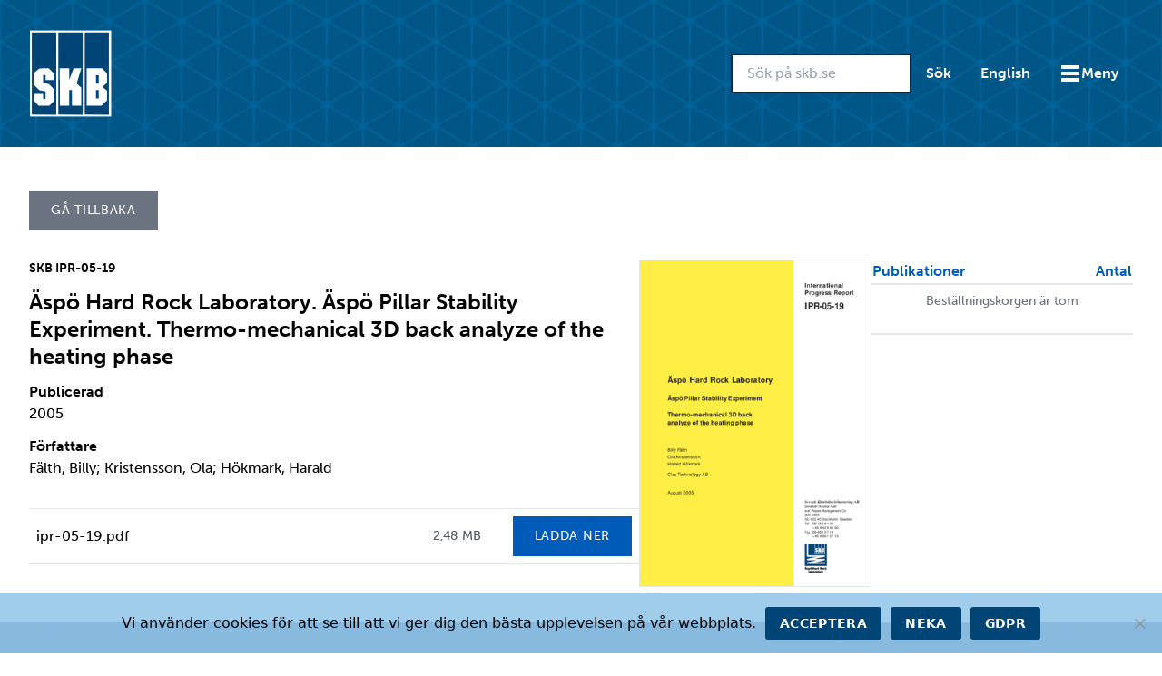

--- FILE ---
content_type: text/html; charset=UTF-8
request_url: https://skb.se/publikation/1044240
body_size: 16917
content:
<!DOCTYPE html>
<html lang="sv-SE" class="scroll-smooth antialiased min-h-screen">

<head>
    <meta charset="UTF-8">
    <meta name="viewport" content="width=device-width, initial-scale=1.0">
    <meta http-equiv="X-UA-Compatible" content="IE=edge,chrome=1" />

    <link rel="apple-touch-icon" sizes="180x180" href="/apple-touch-icon.png">
    <link rel="icon" type="image/png" sizes="32x32" href="/favicon-32x32.png">
    <link rel="icon" type="image/png" sizes="16x16" href="/favicon-16x16.png">
    <link rel="manifest" href="/site.webmanifest">
    <link rel="mask-icon" href="/safari-pinned-tab.svg" color="#5bbad5">
    <meta name="msapplication-TileColor" content="#ffffff">
    <meta name="theme-color" content="#ffffff">

        <!-- Matomo -->
    <script>
        var _paq = window._paq = window._paq || [];
        _paq.push(['requireCookieConsent']);
        _paq.push(['trackPageView']);
        _paq.push(['enableLinkTracking']);
        (function () {
            var u = "//matomo.exor.net/";
            _paq.push(['setTrackerUrl', u + 'matomo.php']);
            _paq.push(['setSiteId', '2']);
            var d = document, g = d.createElement('script'), s = d.getElementsByTagName('script')[0];
            g.async = true; g.src = u + 'matomo.js'; s.parentNode.insertBefore(g, s);
        })();
    </script>
    <!-- End Matomo Code -->

    <title>Äspö Hard Rock Laboratory. Äspö Pillar Stability Experiment. Thermo-mechanical 3D back analyze of the heating phase &#8211; SKB</title>
	<style>img:is([sizes="auto" i], [sizes^="auto," i]) { contain-intrinsic-size: 3000px 1500px }</style>
	<link rel='dns-prefetch' href='//use.typekit.net' />
<script type="text/javascript">
/* <![CDATA[ */
window._wpemojiSettings = {"baseUrl":"https:\/\/s.w.org\/images\/core\/emoji\/16.0.1\/72x72\/","ext":".png","svgUrl":"https:\/\/s.w.org\/images\/core\/emoji\/16.0.1\/svg\/","svgExt":".svg","source":{"concatemoji":"https:\/\/skb.se\/wp-includes\/js\/wp-emoji-release.min.js?ver=67f0c86119d7c9e1b550e5f70c2eebde"}};
/*! This file is auto-generated */
!function(s,n){var o,i,e;function c(e){try{var t={supportTests:e,timestamp:(new Date).valueOf()};sessionStorage.setItem(o,JSON.stringify(t))}catch(e){}}function p(e,t,n){e.clearRect(0,0,e.canvas.width,e.canvas.height),e.fillText(t,0,0);var t=new Uint32Array(e.getImageData(0,0,e.canvas.width,e.canvas.height).data),a=(e.clearRect(0,0,e.canvas.width,e.canvas.height),e.fillText(n,0,0),new Uint32Array(e.getImageData(0,0,e.canvas.width,e.canvas.height).data));return t.every(function(e,t){return e===a[t]})}function u(e,t){e.clearRect(0,0,e.canvas.width,e.canvas.height),e.fillText(t,0,0);for(var n=e.getImageData(16,16,1,1),a=0;a<n.data.length;a++)if(0!==n.data[a])return!1;return!0}function f(e,t,n,a){switch(t){case"flag":return n(e,"\ud83c\udff3\ufe0f\u200d\u26a7\ufe0f","\ud83c\udff3\ufe0f\u200b\u26a7\ufe0f")?!1:!n(e,"\ud83c\udde8\ud83c\uddf6","\ud83c\udde8\u200b\ud83c\uddf6")&&!n(e,"\ud83c\udff4\udb40\udc67\udb40\udc62\udb40\udc65\udb40\udc6e\udb40\udc67\udb40\udc7f","\ud83c\udff4\u200b\udb40\udc67\u200b\udb40\udc62\u200b\udb40\udc65\u200b\udb40\udc6e\u200b\udb40\udc67\u200b\udb40\udc7f");case"emoji":return!a(e,"\ud83e\udedf")}return!1}function g(e,t,n,a){var r="undefined"!=typeof WorkerGlobalScope&&self instanceof WorkerGlobalScope?new OffscreenCanvas(300,150):s.createElement("canvas"),o=r.getContext("2d",{willReadFrequently:!0}),i=(o.textBaseline="top",o.font="600 32px Arial",{});return e.forEach(function(e){i[e]=t(o,e,n,a)}),i}function t(e){var t=s.createElement("script");t.src=e,t.defer=!0,s.head.appendChild(t)}"undefined"!=typeof Promise&&(o="wpEmojiSettingsSupports",i=["flag","emoji"],n.supports={everything:!0,everythingExceptFlag:!0},e=new Promise(function(e){s.addEventListener("DOMContentLoaded",e,{once:!0})}),new Promise(function(t){var n=function(){try{var e=JSON.parse(sessionStorage.getItem(o));if("object"==typeof e&&"number"==typeof e.timestamp&&(new Date).valueOf()<e.timestamp+604800&&"object"==typeof e.supportTests)return e.supportTests}catch(e){}return null}();if(!n){if("undefined"!=typeof Worker&&"undefined"!=typeof OffscreenCanvas&&"undefined"!=typeof URL&&URL.createObjectURL&&"undefined"!=typeof Blob)try{var e="postMessage("+g.toString()+"("+[JSON.stringify(i),f.toString(),p.toString(),u.toString()].join(",")+"));",a=new Blob([e],{type:"text/javascript"}),r=new Worker(URL.createObjectURL(a),{name:"wpTestEmojiSupports"});return void(r.onmessage=function(e){c(n=e.data),r.terminate(),t(n)})}catch(e){}c(n=g(i,f,p,u))}t(n)}).then(function(e){for(var t in e)n.supports[t]=e[t],n.supports.everything=n.supports.everything&&n.supports[t],"flag"!==t&&(n.supports.everythingExceptFlag=n.supports.everythingExceptFlag&&n.supports[t]);n.supports.everythingExceptFlag=n.supports.everythingExceptFlag&&!n.supports.flag,n.DOMReady=!1,n.readyCallback=function(){n.DOMReady=!0}}).then(function(){return e}).then(function(){var e;n.supports.everything||(n.readyCallback(),(e=n.source||{}).concatemoji?t(e.concatemoji):e.wpemoji&&e.twemoji&&(t(e.twemoji),t(e.wpemoji)))}))}((window,document),window._wpemojiSettings);
/* ]]> */
</script>
<style id='wp-emoji-styles-inline-css' type='text/css'>

	img.wp-smiley, img.emoji {
		display: inline !important;
		border: none !important;
		box-shadow: none !important;
		height: 1em !important;
		width: 1em !important;
		margin: 0 0.07em !important;
		vertical-align: -0.1em !important;
		background: none !important;
		padding: 0 !important;
	}
</style>
<link rel='stylesheet' id='wp-block-library-css' href='https://skb.se/wp-includes/css/dist/block-library/style.min.css?ver=67f0c86119d7c9e1b550e5f70c2eebde' type='text/css' media='all' />
<style id='classic-theme-styles-inline-css' type='text/css'>
/*! This file is auto-generated */
.wp-block-button__link{color:#fff;background-color:#32373c;border-radius:9999px;box-shadow:none;text-decoration:none;padding:calc(.667em + 2px) calc(1.333em + 2px);font-size:1.125em}.wp-block-file__button{background:#32373c;color:#fff;text-decoration:none}
</style>
<style id='elasticpress-related-posts-style-inline-css' type='text/css'>
.editor-styles-wrapper .wp-block-elasticpress-related-posts ul,.wp-block-elasticpress-related-posts ul{list-style-type:none;padding:0}.editor-styles-wrapper .wp-block-elasticpress-related-posts ul li a>div{display:inline}

</style>
<style id='global-styles-inline-css' type='text/css'>
:root{--wp--preset--aspect-ratio--square: 1;--wp--preset--aspect-ratio--4-3: 4/3;--wp--preset--aspect-ratio--3-4: 3/4;--wp--preset--aspect-ratio--3-2: 3/2;--wp--preset--aspect-ratio--2-3: 2/3;--wp--preset--aspect-ratio--16-9: 16/9;--wp--preset--aspect-ratio--9-16: 9/16;--wp--preset--color--black: #000000;--wp--preset--color--cyan-bluish-gray: #abb8c3;--wp--preset--color--white: #ffffff;--wp--preset--color--pale-pink: #f78da7;--wp--preset--color--vivid-red: #cf2e2e;--wp--preset--color--luminous-vivid-orange: #ff6900;--wp--preset--color--luminous-vivid-amber: #fcb900;--wp--preset--color--light-green-cyan: #7bdcb5;--wp--preset--color--vivid-green-cyan: #00d084;--wp--preset--color--pale-cyan-blue: #8ed1fc;--wp--preset--color--vivid-cyan-blue: #0693e3;--wp--preset--color--vivid-purple: #9b51e0;--wp--preset--gradient--vivid-cyan-blue-to-vivid-purple: linear-gradient(135deg,rgba(6,147,227,1) 0%,rgb(155,81,224) 100%);--wp--preset--gradient--light-green-cyan-to-vivid-green-cyan: linear-gradient(135deg,rgb(122,220,180) 0%,rgb(0,208,130) 100%);--wp--preset--gradient--luminous-vivid-amber-to-luminous-vivid-orange: linear-gradient(135deg,rgba(252,185,0,1) 0%,rgba(255,105,0,1) 100%);--wp--preset--gradient--luminous-vivid-orange-to-vivid-red: linear-gradient(135deg,rgba(255,105,0,1) 0%,rgb(207,46,46) 100%);--wp--preset--gradient--very-light-gray-to-cyan-bluish-gray: linear-gradient(135deg,rgb(238,238,238) 0%,rgb(169,184,195) 100%);--wp--preset--gradient--cool-to-warm-spectrum: linear-gradient(135deg,rgb(74,234,220) 0%,rgb(151,120,209) 20%,rgb(207,42,186) 40%,rgb(238,44,130) 60%,rgb(251,105,98) 80%,rgb(254,248,76) 100%);--wp--preset--gradient--blush-light-purple: linear-gradient(135deg,rgb(255,206,236) 0%,rgb(152,150,240) 100%);--wp--preset--gradient--blush-bordeaux: linear-gradient(135deg,rgb(254,205,165) 0%,rgb(254,45,45) 50%,rgb(107,0,62) 100%);--wp--preset--gradient--luminous-dusk: linear-gradient(135deg,rgb(255,203,112) 0%,rgb(199,81,192) 50%,rgb(65,88,208) 100%);--wp--preset--gradient--pale-ocean: linear-gradient(135deg,rgb(255,245,203) 0%,rgb(182,227,212) 50%,rgb(51,167,181) 100%);--wp--preset--gradient--electric-grass: linear-gradient(135deg,rgb(202,248,128) 0%,rgb(113,206,126) 100%);--wp--preset--gradient--midnight: linear-gradient(135deg,rgb(2,3,129) 0%,rgb(40,116,252) 100%);--wp--preset--font-size--small: 13px;--wp--preset--font-size--medium: 20px;--wp--preset--font-size--large: 36px;--wp--preset--font-size--x-large: 42px;--wp--preset--spacing--20: 0.44rem;--wp--preset--spacing--30: 0.67rem;--wp--preset--spacing--40: 1rem;--wp--preset--spacing--50: 1.5rem;--wp--preset--spacing--60: 2.25rem;--wp--preset--spacing--70: 3.38rem;--wp--preset--spacing--80: 5.06rem;--wp--preset--shadow--natural: 6px 6px 9px rgba(0, 0, 0, 0.2);--wp--preset--shadow--deep: 12px 12px 50px rgba(0, 0, 0, 0.4);--wp--preset--shadow--sharp: 6px 6px 0px rgba(0, 0, 0, 0.2);--wp--preset--shadow--outlined: 6px 6px 0px -3px rgba(255, 255, 255, 1), 6px 6px rgba(0, 0, 0, 1);--wp--preset--shadow--crisp: 6px 6px 0px rgba(0, 0, 0, 1);}:where(.is-layout-flex){gap: 0.5em;}:where(.is-layout-grid){gap: 0.5em;}body .is-layout-flex{display: flex;}.is-layout-flex{flex-wrap: wrap;align-items: center;}.is-layout-flex > :is(*, div){margin: 0;}body .is-layout-grid{display: grid;}.is-layout-grid > :is(*, div){margin: 0;}:where(.wp-block-columns.is-layout-flex){gap: 2em;}:where(.wp-block-columns.is-layout-grid){gap: 2em;}:where(.wp-block-post-template.is-layout-flex){gap: 1.25em;}:where(.wp-block-post-template.is-layout-grid){gap: 1.25em;}.has-black-color{color: var(--wp--preset--color--black) !important;}.has-cyan-bluish-gray-color{color: var(--wp--preset--color--cyan-bluish-gray) !important;}.has-white-color{color: var(--wp--preset--color--white) !important;}.has-pale-pink-color{color: var(--wp--preset--color--pale-pink) !important;}.has-vivid-red-color{color: var(--wp--preset--color--vivid-red) !important;}.has-luminous-vivid-orange-color{color: var(--wp--preset--color--luminous-vivid-orange) !important;}.has-luminous-vivid-amber-color{color: var(--wp--preset--color--luminous-vivid-amber) !important;}.has-light-green-cyan-color{color: var(--wp--preset--color--light-green-cyan) !important;}.has-vivid-green-cyan-color{color: var(--wp--preset--color--vivid-green-cyan) !important;}.has-pale-cyan-blue-color{color: var(--wp--preset--color--pale-cyan-blue) !important;}.has-vivid-cyan-blue-color{color: var(--wp--preset--color--vivid-cyan-blue) !important;}.has-vivid-purple-color{color: var(--wp--preset--color--vivid-purple) !important;}.has-black-background-color{background-color: var(--wp--preset--color--black) !important;}.has-cyan-bluish-gray-background-color{background-color: var(--wp--preset--color--cyan-bluish-gray) !important;}.has-white-background-color{background-color: var(--wp--preset--color--white) !important;}.has-pale-pink-background-color{background-color: var(--wp--preset--color--pale-pink) !important;}.has-vivid-red-background-color{background-color: var(--wp--preset--color--vivid-red) !important;}.has-luminous-vivid-orange-background-color{background-color: var(--wp--preset--color--luminous-vivid-orange) !important;}.has-luminous-vivid-amber-background-color{background-color: var(--wp--preset--color--luminous-vivid-amber) !important;}.has-light-green-cyan-background-color{background-color: var(--wp--preset--color--light-green-cyan) !important;}.has-vivid-green-cyan-background-color{background-color: var(--wp--preset--color--vivid-green-cyan) !important;}.has-pale-cyan-blue-background-color{background-color: var(--wp--preset--color--pale-cyan-blue) !important;}.has-vivid-cyan-blue-background-color{background-color: var(--wp--preset--color--vivid-cyan-blue) !important;}.has-vivid-purple-background-color{background-color: var(--wp--preset--color--vivid-purple) !important;}.has-black-border-color{border-color: var(--wp--preset--color--black) !important;}.has-cyan-bluish-gray-border-color{border-color: var(--wp--preset--color--cyan-bluish-gray) !important;}.has-white-border-color{border-color: var(--wp--preset--color--white) !important;}.has-pale-pink-border-color{border-color: var(--wp--preset--color--pale-pink) !important;}.has-vivid-red-border-color{border-color: var(--wp--preset--color--vivid-red) !important;}.has-luminous-vivid-orange-border-color{border-color: var(--wp--preset--color--luminous-vivid-orange) !important;}.has-luminous-vivid-amber-border-color{border-color: var(--wp--preset--color--luminous-vivid-amber) !important;}.has-light-green-cyan-border-color{border-color: var(--wp--preset--color--light-green-cyan) !important;}.has-vivid-green-cyan-border-color{border-color: var(--wp--preset--color--vivid-green-cyan) !important;}.has-pale-cyan-blue-border-color{border-color: var(--wp--preset--color--pale-cyan-blue) !important;}.has-vivid-cyan-blue-border-color{border-color: var(--wp--preset--color--vivid-cyan-blue) !important;}.has-vivid-purple-border-color{border-color: var(--wp--preset--color--vivid-purple) !important;}.has-vivid-cyan-blue-to-vivid-purple-gradient-background{background: var(--wp--preset--gradient--vivid-cyan-blue-to-vivid-purple) !important;}.has-light-green-cyan-to-vivid-green-cyan-gradient-background{background: var(--wp--preset--gradient--light-green-cyan-to-vivid-green-cyan) !important;}.has-luminous-vivid-amber-to-luminous-vivid-orange-gradient-background{background: var(--wp--preset--gradient--luminous-vivid-amber-to-luminous-vivid-orange) !important;}.has-luminous-vivid-orange-to-vivid-red-gradient-background{background: var(--wp--preset--gradient--luminous-vivid-orange-to-vivid-red) !important;}.has-very-light-gray-to-cyan-bluish-gray-gradient-background{background: var(--wp--preset--gradient--very-light-gray-to-cyan-bluish-gray) !important;}.has-cool-to-warm-spectrum-gradient-background{background: var(--wp--preset--gradient--cool-to-warm-spectrum) !important;}.has-blush-light-purple-gradient-background{background: var(--wp--preset--gradient--blush-light-purple) !important;}.has-blush-bordeaux-gradient-background{background: var(--wp--preset--gradient--blush-bordeaux) !important;}.has-luminous-dusk-gradient-background{background: var(--wp--preset--gradient--luminous-dusk) !important;}.has-pale-ocean-gradient-background{background: var(--wp--preset--gradient--pale-ocean) !important;}.has-electric-grass-gradient-background{background: var(--wp--preset--gradient--electric-grass) !important;}.has-midnight-gradient-background{background: var(--wp--preset--gradient--midnight) !important;}.has-small-font-size{font-size: var(--wp--preset--font-size--small) !important;}.has-medium-font-size{font-size: var(--wp--preset--font-size--medium) !important;}.has-large-font-size{font-size: var(--wp--preset--font-size--large) !important;}.has-x-large-font-size{font-size: var(--wp--preset--font-size--x-large) !important;}
:where(.wp-block-post-template.is-layout-flex){gap: 1.25em;}:where(.wp-block-post-template.is-layout-grid){gap: 1.25em;}
:where(.wp-block-columns.is-layout-flex){gap: 2em;}:where(.wp-block-columns.is-layout-grid){gap: 2em;}
:root :where(.wp-block-pullquote){font-size: 1.5em;line-height: 1.6;}
</style>
<link rel='stylesheet' id='cookie-notice-front-css' href='https://skb.se/wp-content/plugins/cookie-notice/css/front.min.css?ver=2.5.11' type='text/css' media='print' onload='this.media="all"' />
<link rel='stylesheet' id='ep_general_styles-css' href='https://skb.se/wp-content/plugins/elasticpress/dist/css/general-styles.css?ver=66295efe92a630617c00' type='text/css' media='print' onload='this.media="all"' />
<link rel='stylesheet' id='skb-typekit-css' href='https://use.typekit.net/lmo6xjw.css?ver=20250924161304' type='text/css' media='print' onload='this.media="all"' />
<link rel='stylesheet' id='skb-main-css' href='https://skb.se/wp-content/themes/SKB/css/main.css?ver=20250924161304' type='text/css' media='all' />
<script type="text/javascript" id="cookie-notice-front-js-before">
/* <![CDATA[ */
var cnArgs = {"ajaxUrl":"https:\/\/skb.se\/wp-admin\/admin-ajax.php","nonce":"758b1f7aa1","hideEffect":"fade","position":"bottom","onScroll":false,"onScrollOffset":100,"onClick":false,"cookieName":"cookie_notice_accepted","cookieTime":2592000,"cookieTimeRejected":2592000,"globalCookie":false,"redirection":false,"cache":false,"revokeCookies":false,"revokeCookiesOpt":"automatic"};
/* ]]> */
</script>
<script type="text/javascript" defer src="https://skb.se/wp-content/plugins/cookie-notice/js/front.min.js?ver=2.5.11" id="cookie-notice-front-js"></script>
<script></script><link rel="https://api.w.org/" href="https://skb.se/wp-json/" /><link rel="alternate" title="JSON" type="application/json" href="https://skb.se/wp-json/wp/v2/pages/0" /><link rel="EditURI" type="application/rsd+xml" title="RSD" href="https://skb.se/xmlrpc.php?rsd" />
<link rel="alternate" title="oEmbed (JSON)" type="application/json+oembed" href="https://skb.se/wp-json/oembed/1.0/embed?url" />
<link rel="alternate" title="oEmbed (XML)" type="text/xml+oembed" href="https://skb.se/wp-json/oembed/1.0/embed?url&#038;format=xml" />
<script type="text/javascript">
(function(url){
	if(/(?:Chrome\/26\.0\.1410\.63 Safari\/537\.31|WordfenceTestMonBot)/.test(navigator.userAgent)){ return; }
	var addEvent = function(evt, handler) {
		if (window.addEventListener) {
			document.addEventListener(evt, handler, false);
		} else if (window.attachEvent) {
			document.attachEvent('on' + evt, handler);
		}
	};
	var removeEvent = function(evt, handler) {
		if (window.removeEventListener) {
			document.removeEventListener(evt, handler, false);
		} else if (window.detachEvent) {
			document.detachEvent('on' + evt, handler);
		}
	};
	var evts = 'contextmenu dblclick drag dragend dragenter dragleave dragover dragstart drop keydown keypress keyup mousedown mousemove mouseout mouseover mouseup mousewheel scroll'.split(' ');
	var logHuman = function() {
		if (window.wfLogHumanRan) { return; }
		window.wfLogHumanRan = true;
		var wfscr = document.createElement('script');
		wfscr.type = 'text/javascript';
		wfscr.async = true;
		wfscr.src = url + '&r=' + Math.random();
		(document.getElementsByTagName('head')[0]||document.getElementsByTagName('body')[0]).appendChild(wfscr);
		for (var i = 0; i < evts.length; i++) {
			removeEvent(evts[i], logHuman);
		}
	};
	for (var i = 0; i < evts.length; i++) {
		addEvent(evts[i], logHuman);
	}
})('//skb.se/?wordfence_lh=1&hid=48EDA5114726DB4E1A95D315BD5F9C4D');
</script><meta name="generator" content="Powered by WPBakery Page Builder - drag and drop page builder for WordPress."/>
		<style type="text/css" id="wp-custom-css">
			

		</style>
		<noscript><style> .wpb_animate_when_almost_visible { opacity: 1; }</style></noscript>
    <script>
        document.addEventListener('alpine:init', () => {
            Alpine.store('overlay', false)
        })
    </script>
</head>


<body class="wp-singular page-template-default page page-id-0 page-parent wp-theme-SKB bg-white font-museo min-h-screen cookies-not-set wpb-js-composer js-comp-ver-8.6.1 vc_responsive" x-data @keyup.escape="$store.overlay = false"
    :class="$store.overlay ? 'overflow-hidden lg:pr-[17px]' : 'overflow-y-scroll'">
        <div class="flex flex-col min-h-screen">
        <header id="hero_holder" class="relative overflow-hidden">
            <a href="#main" class="sr-only focus:not-sr-only focus:absolute block bg-white text-black focus:px-4 focus:py-2 z-30">
                Hoppa till innehåll            </a>

                        <div class="relative z-20">
                                <div x-data="{
    open() {
        this.$refs.modal.showModal();
        this.$store.overlay = true;
        this.$refs.modal.classList.remove('translate-x-full');
        this.$refs.modal.classList.add('translate-x-0');
    },
    close() {
        this.$refs.modal.classList.remove('translate-x-0');
        this.$refs.modal.classList.add('translate-x-full');
        setTimeout(() => {
            this.$refs.modal.close();
            this.$store.overlay = false;
        }, 300);
    },
}" @keyup.window.escape="close()">
    <div class="container relative flex items-center justify-between py-8 bg-is-dark">
        <div class="flex flex-col lg:flex-row lg:items-end gap-4">
            <a href="https://skb.se">
                <svg aria-hidden="true" xmlns="http://www.w3.org/2000/svg" class="w-16 xl:w-auto h-auto " width="91" height="98" viewbox="0 0 17.2 18.52">
    <rect x="0.2" y="0.3" width="16.9" height="17.92" fill="#fff"></rect>
    <path d="M6.1 17.83V.7h5.08v17.14zm-5.52 0V.7h5.09v17.14zm11.02 0V.7h5.02v17.14z" fill="#004576"></path>
    <path
        d="M6.4 8.18h1.98v2.36l.9-2.35h1.6l-.96 3.16.93.85v3.78H8.92v-3.25h-.54v3.25H6.41zm5.61 7.81v-7.8h3.22l1.01 1.02v2.04l-1 .79 1 .77v2.05l-1.18 1.13z"
        fill="#fff"></path>
    <path d="M13.93 9.62h.57v1.77h-.57zm0 3.08h.57v1.77h-.57z" fill="#004576"></path>
    <path
        d="m2.17 8.2-1.14.96v2.45l1.1 1.13 1.3.25v1.58h-.5V13.5h-1.9v1.4l.95 1.08h2.23c.03 0 1.02-1.01 1.02-1.01V12.6L4.1 11.46l-1.18-.24V9.6h.52v1.04h1.8V9.37c0-.03-1.12-1.18-1.12-1.18z"
        fill="#fff"></path>
</svg>
                <span class="sr-only">Gå till startsidan för skb.se</span>
            </a>
                    </div>
                    <div class="search ml-auto hidden md:block">
                <form method="get" action="https://skb.se" class="flex items-center" aria-label="Sök">
                    <input name="s" type="search" value=""
                        placeholder="Sök på skb.se"
                        aria-label="Sök på skb.se"
                        class="flex-grow w-full" />
                    <button type="submit" class="unbtn">
                        Sök                    </button>
                </form>
            </div>
        
                    <div class="hidden md:block">
                <a href="https://www.skb.com" class="block unbtn">
                    English                </a>
            </div>
                    <div class="nav-main">
            <button type="button" @click.stop="open()" class="flex gap-2 unbtn">
                <svg aria-hidden="true" width="24" height="24" class="w-6 h-6 fill-current" xmlns="http://www.w3.org/2000/svg">
    <path d="M22 3H2v4h20V3Zm0 7H2v4h20v-4Zm0 7H2v4h20v-4Z" />
</svg>
                <span>Meny</span>
            </button>
            <dialog x-ref="modal" id="skb-nav" class="
                dialog-base fixed top-0                bottom-0 ml-auto w-full bg-white z-30 overflow-y-auto sm:w-1/4 sm:min-w-[450px]
                transform transition-transform duration-300 translate-x-full
            ">
                <div @click.outside="close()">
                    <div class="flex items-center bg-white sticky top-0 px-7 py-5 border-b border-skb-gray-light z-10">
                                                <button type="button" @click="close()"
                            class="ml-auto text-skb-blue-dark p-2 transition-[background-color] hover:bg-black/10">
                            <svg aria-hidden="true" width="24" height="24" class="w-6 h-6 fill-current" xmlns="http://www.w3.org/2000/svg">
    <path d="M19.778 18.364 5.636 4.222 4.222 5.636l14.142 14.142 1.414-1.414Z" />
    <path d="M18.364 4.222 4.222 18.364l1.414 1.414L19.778 5.636l-1.414-1.414Z" />
</svg>
                            <span class="sr-only">Stäng</span>
                        </button>
                    </div>
                    <nav>
                        <ul x-data="{level_1: 0}">
                            <li class="md:hidden">
                                <div class="px-7 py-5 border-b border-black/10">
                                    <form method="get" action="https://skb.se" class="flex items-center">
                                        <input name="s" type="search"
                                            placeholder="Sök på skb.se"
                                            aria-label="Sök på skb.se"
                                            class="flex-grow w-full px-4 py-2 placeholder:text-slate-400 border-black/30" />
                                        <button type="submit"
                                            class="px-4 py-2 text-skb-blue-dark font-bold transition-[background-color] hover:bg-black/30">Sök</button>
                                    </form>
                                </div>
                            </li>

                            
        <li class="transition duration-300 bg-skb-blue/5" :class="{ 'bg-skb-blue/5' : level_1 === 2260 }">
            <button type="button" class="flex justify-between items-center w-full px-7 py-5 border-b border-black/10 " @click="level_1 !== 2260 ? level_1 = 2260 : level_1 = null">
                                    <span class="font-black text-lg text-skb-blue-dark">Det här är SKB</span>
                                <svg width="24" height="24" fill="none" xmlns="http://www.w3.org/2000/svg" class="w-6 h-6 mr-2 text-skb-blue-dark ml-auto transform transition duration-200 -rotate-90" :class="level_1 === 2260 ? '-rotate-90' : 'rotate-90'">
                    <path class="fill-current" d="m16.596 12-7.778 7.778-1.414-1.414L13.768 12 7.404 5.636l1.414-1.414L16.596 12Z" />
                </svg>
            </button>
            <ul x-data="{level_2: 0}" x-show="level_1 === 2260" x-collapse="" style="height: auto;">
                        <li>
            <a
                href="https://skb.se/det-har-ar-skb/vart-uppdrag/" target=""
                @click="_paq.push(['trackEvent', 'MainMenu', 'Click', 'Vårt uppdrag'])"
                class="flex px-7 py-5 border-b border-black/10 "
            >
                <span class="text-lg text-skb-blue-dark">Vårt uppdrag</span>
            </a>
        </li>
            <li>
            <a
                href="https://skb.se/det-har-ar-skb/finansiering/" target=""
                @click="_paq.push(['trackEvent', 'MainMenu', 'Click', 'Finansiering'])"
                class="flex px-7 py-5 border-b border-black/10 "
            >
                <span class="text-lg text-skb-blue-dark">Finansiering</span>
            </a>
        </li>
            <li>
            <a
                href="https://skb.se/det-har-ar-skb/organisation/" target=""
                @click="_paq.push(['trackEvent', 'MainMenu', 'Click', 'Organisation'])"
                class="flex px-7 py-5 border-b border-black/10 "
            >
                <span class="text-lg text-skb-blue-dark">Organisation</span>
            </a>
        </li>
    
        <li class="transition duration-300 bg-skb-blue/5" :class="{ 'bg-skb-blue/5' : level_2 === 24861 }">
            <button type="button" class="flex justify-between items-center w-full px-7 py-5 border-b border-black/10 " @click="level_2 !== 24861 ? level_2 = 24861 : level_2 = null">
                                    <a class="font-black text-lg text-skb-blue-dark border-b-2 border-skb-blue-dark/50 hover:border-skb-blue-dark"
                        href="https://skb.se/det-har-ar-skb/hallbarhet/" @click.stop="_paq.push(['trackEvent', 'MainMenu', 'Click', 'Hållbarhet'])"
                    >Hållbarhet</a>
                                <svg width="24" height="24" fill="none" xmlns="http://www.w3.org/2000/svg" class="w-6 h-6 mr-2 text-skb-blue-dark ml-auto transform transition duration-200 -rotate-90" :class="level_2 === 24861 ? '-rotate-90' : 'rotate-90'">
                    <path class="fill-current" d="m16.596 12-7.778 7.778-1.414-1.414L13.768 12 7.404 5.636l1.414-1.414L16.596 12Z" />
                </svg>
            </button>
            <ul x-data="{level_3: 0}" x-show="level_2 === 24861" x-collapse="" style="height: auto;">
                        <li>
            <a
                href="https://skb.se/det-har-ar-skb/hallbarhet/biologisk-mangfald/" target=""
                @click="_paq.push(['trackEvent', 'MainMenu', 'Click', 'Biologisk mångfald'])"
                class="flex px-7 py-5 border-b border-black/10 "
            >
                <span class="text-lg text-skb-blue-dark">Biologisk mångfald</span>
            </a>
        </li>
            <li>
            <a
                href="https://skb.se/det-har-ar-skb/hallbarhet/skbs-kvalitets-miljo-och-arbetsmiljopolicy/" target=""
                @click="_paq.push(['trackEvent', 'MainMenu', 'Click', 'SKB:s kvalitets-, miljö-, och arbetsmiljöpolicy'])"
                class="flex px-7 py-5 border-b border-black/10 "
            >
                <span class="text-lg text-skb-blue-dark">SKB:s kvalitets-, miljö-, och arbetsmiljöpolicy</span>
            </a>
        </li>
                </ul>
        </li>

            <li>
            <a
                href="https://skb.se/jobba-med-skb/" target=""
                @click="_paq.push(['trackEvent', 'MainMenu', 'Click', 'Jobba hos oss'])"
                class="flex px-7 py-5 border-b border-black/10 "
            >
                <span class="text-lg text-skb-blue-dark">Jobba hos oss</span>
            </a>
        </li>
            <li>
            <a
                href="https://skb.se/det-har-ar-skb/for-leverantorer/" target=""
                @click="_paq.push(['trackEvent', 'MainMenu', 'Click', 'För leverantörer'])"
                class="flex px-7 py-5 border-b border-black/10 "
            >
                <span class="text-lg text-skb-blue-dark">För leverantörer</span>
            </a>
        </li>
            <li>
            <a
                href="https://skb.se/gdpr/riktlinjer-for-dataskydd/" target=""
                @click="_paq.push(['trackEvent', 'MainMenu', 'Click', 'SKB:s riktlinjer för dataskydd'])"
                class="flex px-7 py-5 border-b border-black/10 "
            >
                <span class="text-lg text-skb-blue-dark">SKB:s riktlinjer för dataskydd</span>
            </a>
        </li>
                </ul>
        </li>

    
        <li class="transition duration-300 bg-skb-blue/5" :class="{ 'bg-skb-blue/5' : level_1 === 305 }">
            <button type="button" class="flex justify-between items-center w-full px-7 py-5 border-b border-black/10 " @click="level_1 !== 305 ? level_1 = 305 : level_1 = null">
                                    <a class="font-black text-lg text-skb-blue-dark border-b-2 border-skb-blue-dark/50 hover:border-skb-blue-dark"
                        href="https://skb.se/anlaggningar-i-drift/" @click.stop="_paq.push(['trackEvent', 'MainMenu', 'Click', 'Anläggningar i drift'])"
                    >Anläggningar i drift</a>
                                <svg width="24" height="24" fill="none" xmlns="http://www.w3.org/2000/svg" class="w-6 h-6 mr-2 text-skb-blue-dark ml-auto transform transition duration-200 -rotate-90" :class="level_1 === 305 ? '-rotate-90' : 'rotate-90'">
                    <path class="fill-current" d="m16.596 12-7.778 7.778-1.414-1.414L13.768 12 7.404 5.636l1.414-1.414L16.596 12Z" />
                </svg>
            </button>
            <ul x-data="{level_2: 0}" x-show="level_1 === 305" x-collapse="" style="height: auto;">
                        <li>
            <a
                href="https://skb.se/anlaggningar-i-drift/svenska-systemet/" target=""
                @click="_paq.push(['trackEvent', 'MainMenu', 'Click', 'SKB:s system'])"
                class="flex px-7 py-5 border-b border-black/10 "
            >
                <span class="text-lg text-skb-blue-dark">SKB:s system</span>
            </a>
        </li>
            <li>
            <a
                href="https://skb.se/anlaggningar-i-drift/mellanlagret-clab/" target=""
                @click="_paq.push(['trackEvent', 'MainMenu', 'Click', 'Mellanlagret Clab'])"
                class="flex px-7 py-5 border-b border-black/10 "
            >
                <span class="text-lg text-skb-blue-dark">Mellanlagret Clab</span>
            </a>
        </li>
            <li>
            <a
                href="https://skb.se/anlaggningar-i-drift/slutforvaret-sfr-2/" target=""
                @click="_paq.push(['trackEvent', 'MainMenu', 'Click', 'Slutförvaret SFR'])"
                class="flex px-7 py-5 border-b border-black/10 "
            >
                <span class="text-lg text-skb-blue-dark">Slutförvaret SFR</span>
            </a>
        </li>
    
        <li class="transition duration-300 bg-skb-blue/5" :class="{ 'bg-skb-blue/5' : level_2 === 307 }">
            <button type="button" class="flex justify-between items-center w-full px-7 py-5 border-b border-black/10 " @click="level_2 !== 307 ? level_2 = 307 : level_2 = null">
                                    <a class="font-black text-lg text-skb-blue-dark border-b-2 border-skb-blue-dark/50 hover:border-skb-blue-dark"
                        href="https://skb.se/anlaggningar-i-drift/transportsystemet/" @click.stop="_paq.push(['trackEvent', 'MainMenu', 'Click', 'Transportfartyget'])"
                    >Transportfartyget</a>
                                <svg width="24" height="24" fill="none" xmlns="http://www.w3.org/2000/svg" class="w-6 h-6 mr-2 text-skb-blue-dark ml-auto transform transition duration-200 -rotate-90" :class="level_2 === 307 ? '-rotate-90' : 'rotate-90'">
                    <path class="fill-current" d="m16.596 12-7.778 7.778-1.414-1.414L13.768 12 7.404 5.636l1.414-1.414L16.596 12Z" />
                </svg>
            </button>
            <ul x-data="{level_3: 0}" x-show="level_2 === 307" x-collapse="" style="height: auto;">
                        <li>
            <a
                href="https://skb.se/anlaggningar-i-drift/transportsystemet/transportbehallare/" target=""
                @click="_paq.push(['trackEvent', 'MainMenu', 'Click', 'Transportbehållare'])"
                class="flex px-7 py-5 border-b border-black/10 "
            >
                <span class="text-lg text-skb-blue-dark">Transportbehållare</span>
            </a>
        </li>
            <li>
            <a
                href="https://skb.se/anlaggningar-i-drift/transportsystemet/lastning-och-lossning/" target=""
                @click="_paq.push(['trackEvent', 'MainMenu', 'Click', 'Transporter på land'])"
                class="flex px-7 py-5 border-b border-black/10 "
            >
                <span class="text-lg text-skb-blue-dark">Transporter på land</span>
            </a>
        </li>
                </ul>
        </li>

            <li>
            <a
                href="https://skb.se/anlaggningar-i-drift/vagen-fran-radioaktivt-till-stabilt/" target=""
                @click="_paq.push(['trackEvent', 'MainMenu', 'Click', 'Vägen från radioaktivt till stabilt'])"
                class="flex px-7 py-5 border-b border-black/10 "
            >
                <span class="text-lg text-skb-blue-dark">Vägen från radioaktivt till stabilt</span>
            </a>
        </li>
                </ul>
        </li>

    
        <li class="transition duration-300 bg-skb-blue/5" :class="{ 'bg-skb-blue/5' : level_1 === 338 }">
            <button type="button" class="flex justify-between items-center w-full px-7 py-5 border-b border-black/10 " @click="level_1 !== 338 ? level_1 = 338 : level_1 = null">
                                    <a class="font-black text-lg text-skb-blue-dark border-b-2 border-skb-blue-dark/50 hover:border-skb-blue-dark"
                        href="https://skb.se/projekt-for-framtiden/" @click.stop="_paq.push(['trackEvent', 'MainMenu', 'Click', 'Projekt för framtiden'])"
                    >Projekt för framtiden</a>
                                <svg width="24" height="24" fill="none" xmlns="http://www.w3.org/2000/svg" class="w-6 h-6 mr-2 text-skb-blue-dark ml-auto transform transition duration-200 -rotate-90" :class="level_1 === 338 ? '-rotate-90' : 'rotate-90'">
                    <path class="fill-current" d="m16.596 12-7.778 7.778-1.414-1.414L13.768 12 7.404 5.636l1.414-1.414L16.596 12Z" />
                </svg>
            </button>
            <ul x-data="{level_2: 0}" x-show="level_1 === 338" x-collapse="" style="height: auto;">
                
        <li class="transition duration-300 bg-skb-blue/5" :class="{ 'bg-skb-blue/5' : level_2 === 348 }">
            <button type="button" class="flex justify-between items-center w-full px-7 py-5 border-b border-black/10 " @click="level_2 !== 348 ? level_2 = 348 : level_2 = null">
                                    <a class="font-black text-lg text-skb-blue-dark border-b-2 border-skb-blue-dark/50 hover:border-skb-blue-dark"
                        href="https://skb.se/projekt-for-framtiden/karnbransleforvaret/" @click.stop="_paq.push(['trackEvent', 'MainMenu', 'Click', 'Kärnbränsleförvaret'])"
                    >Kärnbränsleförvaret</a>
                                <svg width="24" height="24" fill="none" xmlns="http://www.w3.org/2000/svg" class="w-6 h-6 mr-2 text-skb-blue-dark ml-auto transform transition duration-200 -rotate-90" :class="level_2 === 348 ? '-rotate-90' : 'rotate-90'">
                    <path class="fill-current" d="m16.596 12-7.778 7.778-1.414-1.414L13.768 12 7.404 5.636l1.414-1.414L16.596 12Z" />
                </svg>
            </button>
            <ul x-data="{level_3: 0}" x-show="level_2 === 348" x-collapse="" style="height: auto;">
                        <li>
            <a
                href="https://skb.se/projekt-for-framtiden/karnbransleforvaret/var-metod/" target=""
                @click="_paq.push(['trackEvent', 'MainMenu', 'Click', 'Vår metod'])"
                class="flex px-7 py-5 border-b border-black/10 "
            >
                <span class="text-lg text-skb-blue-dark">Vår metod</span>
            </a>
        </li>
            <li>
            <a
                href="https://skb.se/projekt-for-framtiden/karnbransleforvaret/vara-ansokningar/" target=""
                @click="_paq.push(['trackEvent', 'MainMenu', 'Click', 'Våra ansökningar'])"
                class="flex px-7 py-5 border-b border-black/10 "
            >
                <span class="text-lg text-skb-blue-dark">Våra ansökningar</span>
            </a>
        </li>
            <li>
            <a
                href="https://skb.se/projekt-for-framtiden/karnbransleforvaret/bakgrund/" target=""
                @click="_paq.push(['trackEvent', 'MainMenu', 'Click', 'Så valdes Forsmark'])"
                class="flex px-7 py-5 border-b border-black/10 "
            >
                <span class="text-lg text-skb-blue-dark">Så valdes Forsmark</span>
            </a>
        </li>
                </ul>
        </li>

            <li>
            <a
                href="https://skb.se/projekt-for-framtiden/inkapslingsanlaggning/" target=""
                @click="_paq.push(['trackEvent', 'MainMenu', 'Click', 'Inkapslingsanläggning'])"
                class="flex px-7 py-5 border-b border-black/10 "
            >
                <span class="text-lg text-skb-blue-dark">Inkapslingsanläggning</span>
            </a>
        </li>
    
        <li class="transition duration-300 bg-skb-blue/5" :class="{ 'bg-skb-blue/5' : level_2 === 349 }">
            <button type="button" class="flex justify-between items-center w-full px-7 py-5 border-b border-black/10 " @click="level_2 !== 349 ? level_2 = 349 : level_2 = null">
                                    <a class="font-black text-lg text-skb-blue-dark border-b-2 border-skb-blue-dark/50 hover:border-skb-blue-dark"
                        href="https://skb.se/projekt-for-framtiden/utbyggnad-av-sfr/" @click.stop="_paq.push(['trackEvent', 'MainMenu', 'Click', 'Utbyggnad av SFR'])"
                    >Utbyggnad av SFR</a>
                                <svg width="24" height="24" fill="none" xmlns="http://www.w3.org/2000/svg" class="w-6 h-6 mr-2 text-skb-blue-dark ml-auto transform transition duration-200 -rotate-90" :class="level_2 === 349 ? '-rotate-90' : 'rotate-90'">
                    <path class="fill-current" d="m16.596 12-7.778 7.778-1.414-1.414L13.768 12 7.404 5.636l1.414-1.414L16.596 12Z" />
                </svg>
            </button>
            <ul x-data="{level_3: 0}" x-show="level_2 === 349" x-collapse="" style="height: auto;">
                        <li>
            <a
                href="https://skb.se/projekt-for-framtiden/utbyggnad-av-sfr/vara-ansokningar/" target=""
                @click="_paq.push(['trackEvent', 'MainMenu', 'Click', 'Våra ansökningar'])"
                class="flex px-7 py-5 border-b border-black/10 "
            >
                <span class="text-lg text-skb-blue-dark">Våra ansökningar</span>
            </a>
        </li>
                </ul>
        </li>

            <li>
            <a
                href="https://skb.se/projekt-for-framtiden/utokad-lagring-i-clab/" target=""
                @click="_paq.push(['trackEvent', 'MainMenu', 'Click', 'Utökad lagring i Clab'])"
                class="flex px-7 py-5 border-b border-black/10 "
            >
                <span class="text-lg text-skb-blue-dark">Utökad lagring i Clab</span>
            </a>
        </li>
            <li>
            <a
                href="https://skb.se/projekt-for-framtiden/sista-slutforvaret/" target=""
                @click="_paq.push(['trackEvent', 'MainMenu', 'Click', 'Sista slutförvaret'])"
                class="flex px-7 py-5 border-b border-black/10 "
            >
                <span class="text-lg text-skb-blue-dark">Sista slutförvaret</span>
            </a>
        </li>
            <li>
            <a
                href="https://skb.se/projekt-for-framtiden/skbs-tillstandsprovningar/" target=""
                @click="_paq.push(['trackEvent', 'MainMenu', 'Click', 'SKB:s tillståndsprövningar'])"
                class="flex px-7 py-5 border-b border-black/10 "
            >
                <span class="text-lg text-skb-blue-dark">SKB:s tillståndsprövningar</span>
            </a>
        </li>
            <li>
            <a
                href="https://skb.se/projekt-for-framtiden/internationellt/" target=""
                @click="_paq.push(['trackEvent', 'MainMenu', 'Click', 'Internationellt'])"
                class="flex px-7 py-5 border-b border-black/10 "
            >
                <span class="text-lg text-skb-blue-dark">Internationellt</span>
            </a>
        </li>
                </ul>
        </li>

    
        <li class="transition duration-300 bg-skb-blue/5" :class="{ 'bg-skb-blue/5' : level_1 === 400 }">
            <button type="button" class="flex justify-between items-center w-full px-7 py-5 border-b border-black/10 " @click="level_1 !== 400 ? level_1 = 400 : level_1 = null">
                                    <a class="font-black text-lg text-skb-blue-dark border-b-2 border-skb-blue-dark/50 hover:border-skb-blue-dark"
                        href="https://skb.se/forskning-och-teknik/" @click.stop="_paq.push(['trackEvent', 'MainMenu', 'Click', 'Forskning &#038; Teknik'])"
                    >Forskning &#038; Teknik</a>
                                <svg width="24" height="24" fill="none" xmlns="http://www.w3.org/2000/svg" class="w-6 h-6 mr-2 text-skb-blue-dark ml-auto transform transition duration-200 -rotate-90" :class="level_1 === 400 ? '-rotate-90' : 'rotate-90'">
                    <path class="fill-current" d="m16.596 12-7.778 7.778-1.414-1.414L13.768 12 7.404 5.636l1.414-1.414L16.596 12Z" />
                </svg>
            </button>
            <ul x-data="{level_2: 0}" x-show="level_1 === 400" x-collapse="" style="height: auto;">
                        <li>
            <a
                href="https://skb.se/forskning-och-teknik/slutforvarssystemet-och-dess-barriarer/" target=""
                @click="_paq.push(['trackEvent', 'MainMenu', 'Click', 'Slutförvarssystemet och dess barriärer'])"
                class="flex px-7 py-5 border-b border-black/10 "
            >
                <span class="text-lg text-skb-blue-dark">Slutförvarssystemet och dess barriärer</span>
            </a>
        </li>
    
        <li class="transition duration-300 bg-skb-blue/5" :class="{ 'bg-skb-blue/5' : level_2 === 405 }">
            <button type="button" class="flex justify-between items-center w-full px-7 py-5 border-b border-black/10 " @click="level_2 !== 405 ? level_2 = 405 : level_2 = null">
                                    <a class="font-black text-lg text-skb-blue-dark border-b-2 border-skb-blue-dark/50 hover:border-skb-blue-dark"
                        href="https://skb.se/forskning-och-teknik/laboratorierna/" @click.stop="_paq.push(['trackEvent', 'MainMenu', 'Click', 'Laboratorierna'])"
                    >Laboratorierna</a>
                                <svg width="24" height="24" fill="none" xmlns="http://www.w3.org/2000/svg" class="w-6 h-6 mr-2 text-skb-blue-dark ml-auto transform transition duration-200 -rotate-90" :class="level_2 === 405 ? '-rotate-90' : 'rotate-90'">
                    <path class="fill-current" d="m16.596 12-7.778 7.778-1.414-1.414L13.768 12 7.404 5.636l1.414-1.414L16.596 12Z" />
                </svg>
            </button>
            <ul x-data="{level_3: 0}" x-show="level_2 === 405" x-collapse="" style="height: auto;">
                        <li>
            <a
                href="https://skb.se/forskning-och-teknik/laboratorierna/aspolaboratoriet/" target=""
                @click="_paq.push(['trackEvent', 'MainMenu', 'Click', 'Äspölaboratoriet'])"
                class="flex px-7 py-5 border-b border-black/10 "
            >
                <span class="text-lg text-skb-blue-dark">Äspölaboratoriet</span>
            </a>
        </li>
            <li>
            <a
                href="https://skb.se/forskning-och-teknik/laboratorierna/kapsellaboratoriet/" target=""
                @click="_paq.push(['trackEvent', 'MainMenu', 'Click', 'Kapsellaboratoriet'])"
                class="flex px-7 py-5 border-b border-black/10 "
            >
                <span class="text-lg text-skb-blue-dark">Kapsellaboratoriet</span>
            </a>
        </li>
            <li>
            <a
                href="https://skb.se/forskning-och-teknik/laboratorierna/testhallen/" target=""
                @click="_paq.push(['trackEvent', 'MainMenu', 'Click', 'Testhallen'])"
                class="flex px-7 py-5 border-b border-black/10 "
            >
                <span class="text-lg text-skb-blue-dark">Testhallen</span>
            </a>
        </li>
                </ul>
        </li>

            <li>
            <a
                href="https://skb.se/forskning-och-teknik/naturliga-analogier/" target=""
                @click="_paq.push(['trackEvent', 'MainMenu', 'Click', 'Naturliga analogier'])"
                class="flex px-7 py-5 border-b border-black/10 "
            >
                <span class="text-lg text-skb-blue-dark">Naturliga analogier</span>
            </a>
        </li>
            <li>
            <a
                href="https://skb.se/forskning-och-teknik/klimat/" target=""
                @click="_paq.push(['trackEvent', 'MainMenu', 'Click', 'Klimat'])"
                class="flex px-7 py-5 border-b border-black/10 "
            >
                <span class="text-lg text-skb-blue-dark">Klimat</span>
            </a>
        </li>
            <li>
            <a
                href="https://skb.se/forskning-och-teknik/informationsbevarande/" target=""
                @click="_paq.push(['trackEvent', 'MainMenu', 'Click', 'Informationsbevarande'])"
                class="flex px-7 py-5 border-b border-black/10 "
            >
                <span class="text-lg text-skb-blue-dark">Informationsbevarande</span>
            </a>
        </li>
            <li>
            <a
                href="https://skb.se/forskning-och-teknik/internationellt-samarbete/" target=""
                @click="_paq.push(['trackEvent', 'MainMenu', 'Click', 'Internationellt samarbete'])"
                class="flex px-7 py-5 border-b border-black/10 "
            >
                <span class="text-lg text-skb-blue-dark">Internationellt samarbete</span>
            </a>
        </li>
                </ul>
        </li>

    
        <li class="transition duration-300 bg-skb-blue/5" :class="{ 'bg-skb-blue/5' : level_1 === 434 }">
            <button type="button" class="flex justify-between items-center w-full px-7 py-5 border-b border-black/10 " @click="level_1 !== 434 ? level_1 = 434 : level_1 = null">
                                    <a class="font-black text-lg text-skb-blue-dark border-b-2 border-skb-blue-dark/50 hover:border-skb-blue-dark"
                        href="https://skb.se/kontakt-och-besok/" @click.stop="_paq.push(['trackEvent', 'MainMenu', 'Click', 'Kontakt & besök'])"
                    >Kontakt &amp; besök</a>
                                <svg width="24" height="24" fill="none" xmlns="http://www.w3.org/2000/svg" class="w-6 h-6 mr-2 text-skb-blue-dark ml-auto transform transition duration-200 -rotate-90" :class="level_1 === 434 ? '-rotate-90' : 'rotate-90'">
                    <path class="fill-current" d="m16.596 12-7.778 7.778-1.414-1.414L13.768 12 7.404 5.636l1.414-1.414L16.596 12Z" />
                </svg>
            </button>
            <ul x-data="{level_2: 0}" x-show="level_1 === 434" x-collapse="" style="height: auto;">
                        <li>
            <a
                href="https://skb.se/kontakt-och-besok/kontakt/" target=""
                @click="_paq.push(['trackEvent', 'MainMenu', 'Click', 'Kontaktuppgifter'])"
                class="flex px-7 py-5 border-b border-black/10 "
            >
                <span class="text-lg text-skb-blue-dark">Kontaktuppgifter</span>
            </a>
        </li>
                </ul>
        </li>

    
        <li class="transition duration-300 bg-skb-blue/5" :class="{ 'bg-skb-blue/5' : level_1 === 18872 }">
            <button type="button" class="flex justify-between items-center w-full px-7 py-5 border-b border-black/10 " @click="level_1 !== 18872 ? level_1 = 18872 : level_1 = null">
                                    <a class="font-black text-lg text-skb-blue-dark border-b-2 border-skb-blue-dark/50 hover:border-skb-blue-dark"
                        href="https://skb.se/jobba-med-skb/" @click.stop="_paq.push(['trackEvent', 'MainMenu', 'Click', 'Jobba med SKB'])"
                    >Jobba med SKB</a>
                                <svg width="24" height="24" fill="none" xmlns="http://www.w3.org/2000/svg" class="w-6 h-6 mr-2 text-skb-blue-dark ml-auto transform transition duration-200 -rotate-90" :class="level_1 === 18872 ? '-rotate-90' : 'rotate-90'">
                    <path class="fill-current" d="m16.596 12-7.778 7.778-1.414-1.414L13.768 12 7.404 5.636l1.414-1.414L16.596 12Z" />
                </svg>
            </button>
            <ul x-data="{level_2: 0}" x-show="level_1 === 18872" x-collapse="" style="height: auto;">
                        <li>
            <a
                href="https://skb.se/jobba-med-skb/lediga-jobb/" target=""
                @click="_paq.push(['trackEvent', 'MainMenu', 'Click', 'Lediga jobb'])"
                class="flex px-7 py-5 border-b border-black/10 "
            >
                <span class="text-lg text-skb-blue-dark">Lediga jobb</span>
            </a>
        </li>
            <li>
            <a
                href="https://skb.se/jobba-med-skb/for-dig-som-ar-entreprenor/" target=""
                @click="_paq.push(['trackEvent', 'MainMenu', 'Click', 'För dig som är entreprenör'])"
                class="flex px-7 py-5 border-b border-black/10 "
            >
                <span class="text-lg text-skb-blue-dark">För dig som är entreprenör</span>
            </a>
        </li>
            <li>
            <a
                href="https://skb.se/jobba-med-skb/for-dig-som-ar-student/" target=""
                @click="_paq.push(['trackEvent', 'MainMenu', 'Click', 'För dig som är student'])"
                class="flex px-7 py-5 border-b border-black/10 "
            >
                <span class="text-lg text-skb-blue-dark">För dig som är student</span>
            </a>
        </li>
                </ul>
        </li>

    
                                    <li>
            <a
                href="https://skb.se/press/" target=""
                @click="_paq.push(['trackEvent', 'AltMenu', 'Click', 'Press'])"
                class="flex px-7 py-5 border-b border-black/10 "
            >
                <span class="text-lg text-skb-blue-dark">Press</span>
            </a>
        </li>
            <li>
            <a
                href="https://skb.se/kalendarium/" target=""
                @click="_paq.push(['trackEvent', 'AltMenu', 'Click', 'Kalendarium'])"
                class="flex px-7 py-5 border-b border-black/10 "
            >
                <span class="text-lg text-skb-blue-dark">Kalendarium</span>
            </a>
        </li>
            <li>
            <a
                href="https://skb.se/publikationer/" target=""
                @click="_paq.push(['trackEvent', 'AltMenu', 'Click', 'Publikationer'])"
                class="flex px-7 py-5 border-b border-black/10 "
            >
                <span class="text-lg text-skb-blue-dark">Publikationer</span>
            </a>
        </li>
    
                                                            <li class="md:hidden">
                                    <a href="https://www.skb.com" class="flex px-7 py-5 border-b border-black/10">
                                        <span class="text-lg text-skb-blue-dark">English</span>
                                    </a>
                                </li>
                                                            <li>
                                <div
                                    class="flex flex-row flex-wrap gap-4 w-full px-7 py-5 border-skb-gray-light md:gap-3 lg:gap-4">
                                            <a href="https://www.facebook.com/svenskkarnbranslehantering/" target="_blank">
            <svg aria-hidden="true" xmlns="http://www.w3.org/2000/svg" width="32" height="32" viewBox="0 0 24 24">
    <rect width="24" height="24" rx="1" ry="1" style="fill:#0066ac" />
    <path
        d="M20.13 14.56c.15-1.24.3-2.47.46-3.72h-3.71v-.99c0-.53-.01-1.07 0-1.6 0-.16.03-.33.07-.49.18-.68.72-1.08 1.43-1.09h2.37V3.19s-.03-.01-.05-.01c-1.18 0-2.36-.04-3.54.02-1.2.06-2.21.58-3.02 1.48-.62.69-.87 1.52-.98 2.41-.06.52-.07 1.04-.08 1.57-.01.67 0 1.34 0 2.01v.17H9.8v3.71h3.27V24h3.82v-9.44h3.26Z"
        style="fill:#fff" />
</svg>            <span class="sr-only">Facebook</span>
        </a>
            <a href="https://twitter.com/skb_nyheter" target="_blank">
            <svg aria-hidden="true" xmlns="http://www.w3.org/2000/svg" width="32" height="32" fill="currentColor" class="w-8 h-8 bi bi-twitter-x"
  viewBox="1 1 15 15">
  <path
    d="M12.6.75h2.454l-5.36 6.142L16 15.25h-4.937l-3.867-5.07-4.425 5.07H.316l5.733-6.57L0 .75h5.063l3.495 4.633L12.601.75Zm-.86 13.028h1.36L4.323 2.145H2.865l8.875 11.633Z" />
</svg>            <span class="sr-only">Twitter</span>
        </a>
            <a href="https://www.linkedin.com/company/svensk-karnbranslehantering-ab/" target="_blank">
            <svg aria-hidden="true" xmlns="http://www.w3.org/2000/svg" viewBox="0 0 24 24" width="32" height="32">
    <rect width="24" height="24" rx="1" ry="1" style="fill:#0076b2" />
    <path
        d="M3.57 9h3.56v11.44H3.57zm1.77-5.69c-1.14 0-2.06.92-2.06 2.06s.92 2.06 2.06 2.06S7.4 6.51 7.4 5.37s-.92-2.06-2.06-2.06Zm10.84 5.41c-1.73 0-2.89.95-3.36 1.85h-.05V9.01H9.36v11.44h3.55v-5.66c0-1.49.28-2.94 2.13-2.94s1.85 1.71 1.85 3.03v5.56h3.55v-6.28c0-3.08-.66-5.45-4.27-5.45Z"
        style="fill:#fff" />
</svg>            <span class="sr-only">LinkedIn</span>
        </a>
            <a href="https://www.instagram.com/skb_nyheter/" target="_blank">
            <svg aria-hidden="true" xmlns="http://www.w3.org/2000/svg" viewBox="0 0 24 24" width="32" height="32">
    <rect width="24" height="24" rx="1" ry="1" style="fill:#db3a7f" />
    <path fill="#fff"
        d="M20.08 8.65c-.04-.87-.18-1.46-.38-1.97-.21-.53-.49-.99-.94-1.44-.45-.45-.91-.73-1.44-.94-.52-.2-1.11-.34-1.97-.38-.87-.04-1.14-.05-3.35-.05s-2.49 0-3.35.05c-.87.04-1.46.18-1.97.38-.53.21-.99.49-1.44.94-.45.45-.73.91-.94 1.44-.2.52-.34 1.11-.38 1.97-.04.87-.05 1.14-.05 3.35s0 2.49.05 3.35c.04.87.18 1.46.38 1.97.21.53.49.99.94 1.44.45.45.91.73 1.44.94.52.2 1.11.34 1.97.38.87.04 1.14.05 3.35.05s2.49 0 3.35-.05c.87-.04 1.46-.18 1.97-.38.54-.21.99-.49 1.44-.94.45-.45.73-.91.94-1.44.2-.52.34-1.11.38-1.97.04-.87.05-1.14.05-3.35s0-2.49-.05-3.35Zm-1.46 6.64c-.04.79-.17 1.22-.28 1.51-.15.38-.32.65-.61.94-.28.28-.56.46-.93.61-.29.11-.72.24-1.51.28-.86.04-1.11.05-3.29.05s-2.43 0-3.29-.05c-.79-.04-1.22-.17-1.51-.28a2.43 2.43 0 0 1-.93-.61 2.59 2.59 0 0 1-.61-.94c-.11-.29-.24-.72-.28-1.51-.04-.86-.05-1.11-.05-3.29s0-2.43.05-3.29c.04-.79.17-1.22.28-1.51.15-.38.32-.65.61-.93.28-.28.56-.46.93-.61.29-.11.72-.24 1.51-.28.86-.04 1.11-.05 3.29-.05s2.43 0 3.29.05c.79.04 1.22.17 1.51.28.38.15.65.32.93.61.28.28.46.56.61.93.11.29.24.72.28 1.51.04.86.05 1.11.05 3.29s0 2.43-.05 3.29Z" />
    <path fill="#fff"
        d="M12 7.82c-2.31 0-4.18 1.87-4.18 4.18s1.87 4.18 4.18 4.18 4.18-1.87 4.18-4.18S14.31 7.82 12 7.82Zm0 6.89c-1.5 0-2.71-1.21-2.71-2.71S10.5 9.29 12 9.29s2.71 1.21 2.71 2.71-1.21 2.71-2.71 2.71Zm4.34-8.03c-.54 0-.98.44-.98.98s.44.98.98.98.98-.44.98-.98-.44-.98-.98-.98Z" />
</svg>            <span class="sr-only">Instagram</span>
        </a>
            <a href="https://www.youtube.com/user/SKBplay" target="_blank">
            <svg aria-hidden="true" xmlns="http://www.w3.org/2000/svg" viewBox="0 0 24 24" width="32" height="32">
    <rect width="24" height="24" rx="1" ry="1" style="fill:#e32213" />
    <path
        d="M20.12 7.89c-.19-.73-.77-1.31-1.5-1.51C17.3 6.02 12 6.02 12 6.02s-5.3 0-6.62.36c-.73.2-1.3.77-1.5 1.51C3.53 9.22 3.53 12 3.53 12s0 2.78.35 4.11c.19.73.77 1.31 1.5 1.51 1.32.36 6.62.36 6.62.36s5.3 0 6.62-.36c.73-.2 1.3-.77 1.5-1.51.35-1.33.35-4.11.35-4.11s0-2.78-.35-4.11Zm-9.86 6.63V9.48L14.69 12l-4.43 2.52Z"
        style="fill:#fff" />
</svg>            <span class="sr-only">YouTube</span>
        </a>
                                    </div>
                            </li>
                        </ul>
                    </nav>
                </div>
            </dialog>
        </div>
    </div>
    </div>                            </div>

            
                            <div class="absolute w-full h-full top-0">
                    <div class="absolute w-full h-full top-0 bg-gradient-to-b from-black to-neutral-600"></div>
                    <div class="absolute w-full h-full top-0 bg-opacity-80"
                        style="background-color: #006296;"></div>
                    <div class="absolute w-full h-full top-0 bg-[length:80px]"
                        style="background-image: url('https://skb.se/wp-content/themes/SKB/images/bg-pattern.svg');"></div>
                </div>
                    </header>

                    <div class="h-12"></div>
        
        <main id="main" class="flex-grow"><div class="container">
    <a class="btn bg-gray-500" href="https://skb.se/publikationer/">
        Gå tillbaka    </a>
</div>
<div class="container flex flex-col md:flex-row justify-center gap-8">
    <div class="publication-post flex-grow my-8">
        <div class="flex flex-col lg:flex-row gap-8">
            <div class="post-body flex-grow">
                                    <div class="text-sm font-bold">SKB IPR-05-19</div>
                                <h3 class="text-2xl font-bold leading-tight my-3">Äspö Hard Rock Laboratory. Äspö Pillar Stability Experiment. Thermo-mechanical 3D back analyze of the heating phase</h3>
                                        <div class="my-3">
                            <label class="font-bold">Publicerad</label>
                            <p>2005</p>
                        </div>
                                                <div class="my-3">
                            <label class="font-bold">Författare</label>
                            <p>Fälth, Billy; Kristensson, Ola; Hökmark, Harald</p>
                        </div>
                            
                <div class="flex flex-col my-8">
                                                <div class="flex flex-wrap gap-1 items-center border-y p-2 border-collapse">
                                <div class="flex-grow break-words">ipr-05-19.pdf</div>
                                <div class="flex-none text-gray-600 text-sm w-20">
                                    2,48 MB                                </div>
                                <div class="flex-none">
                                    <a onclick="_paq.push(['trackEvent', 'Publication', 'Download', 'SKB IPR-05-19 - Äspö Hard Rock Laboratory. Äspö Pillar Stability Experiment. Thermo-mechanical 3D back analyze of the heating phase'])" href="/publikation/1044240/ipr-05-19.pdf" target="_blank" class="btn bg-skb-blue ml-2">
                                        Ladda ner                                    </a>
                                </div>
                            </div>
                                                        </div>
            </div>

            <div class="flex-none w-64">
                <a href="/publications/images/1044240/1044240-large.png">
                    <img alt="" class="border" src="/publications/images/1044240/1044240-medium.png" />
                </a>
            </div>
        </div>

    </div>

    <div class="sm:flex-none sm:w-72">
        <script>
    document.addEventListener('alpine:init', () => {
        Alpine.store('bibasOrders', {
            items: [],
            loaded: false,
            loadItems() {
                this.items = window.localStorage.getItem('bibas_order_items') ?
                    JSON.parse(window.localStorage.getItem('bibas_order_items')) : [];
                this.loaded = true;
            },
            saveItems() {
                window.localStorage.setItem('bibas_order_items', JSON.stringify(this.items));
            },
            addItem(item) {
                item.count = this.items.filter(i => i.id === item.id).length + 1;
                if (item.count > item.limit) {
                    Alpine.store('modal').open({
                        title: 'Beställningsgräns',
                        content: 'Denna publikation går inte att beställa i ett högre antal exemplar. Kontakta <a href="mailto:bestall@skb.se">bestall@skb.se</a> om du har ett specifikt behov av fler exemplar.',
                    });
                    return;
                }
                if (item.count > 1) {
                    this.items = this.items.map(i => i.id === item.id ? item : i);
                } else {
                    this.items.push(item);
                }
                this.saveItems();
            },
            removeItem(item) {
                this.items = this.items.filter(i => i.id !== item.id);
                this.saveItems();
            },
            clearItems() {
                this.items = [];
                this.saveItems();
            },
            init() {
                this.loadItems();
            },
        });
    });
</script>

<div x-init="
    if (window.localStorage.getItem('bibas_order_done')) {
        $nextTick(() => {
            $store.modal.open({
                title: 'Tack för din beställning!',
                content: 'Vi har tagit emot din beställning av publikationer och kommer att skicka den så snart som möjligt.',
            });
            window.localStorage.removeItem('bibas_order_done');
        });
    }
" class="border-b-2 pb-6 my-8 transition-opacity flex flex-col gap-2">
    <table class="table-fixed w-full">
        <thead>
            <tr class="border-b-2">
                <th scope="col" class="font-bold text-skb-blue text-left w-4/5">Publikationer</th>
                <th scope="col" class="font-bold text-skb-blue text-right">Antal</th>
            </tr>
        </thead>
        <tbody>
            <template x-for="item in $store.bibasOrders.items">
                <tr class="border-b">
                    <td class="py-2">
                        <div class="text-left line-clamp-2 leading-tight text-sm" x-text="item.title" :title="item.title"></div>
                    </td>
                    <td class="text-right py-2" x-text="item.count"></td>
                </tr>
            </template>
            <tr x-cloak x-show="$store.bibasOrders.items.length === 0">
                <td class="pt-2 text-sm text-center text-gray-500" colspan="2">Beställningskorgen är tom</td>
            </tr>
            <tr x-show="!$store.bibasOrders.loaded">
                <td class="pt-2 text-sm text-center text-gray-500" colspan="2">Laddar...</td>
            </tr>
        </tbody>
    </table>
    <div x-cloak x-show="$store.bibasOrders.items.length > 0">
        <a class="btn bg-skb-blue font-bold w-full cursor-pointer" @click="$store.modal.open({
            title: 'Beställningsformulär',
            content: $refs.orderModal.innerHTML,
        })">Beställ publikationer</a>
        <a class="btn bg-gray-500 w-full cursor-pointer" @click="$store.bibasOrders.clearItems()">Töm beställningskorgen</a>
    </div>
</div>

<div class="hidden" x-ref="orderModal">


    <p>Ange dina adressuppgifter nedan, tvingande fält är markerade med *.</p>

    <form class="flex gap-6 flex-wrap my-6 p-1" method="post" action="https://skb.se/wp-content/themes/SKB/actions/order-bibas.php">
                    <div class="flex-1 basis-64 flex flex-col gap-6">
                                    <div>
                        <label class="font-bold block" for="bibas_order_name">Namn *</label>
                        <input
                            name="name"
                            id="bibas_order_name"
                            type="text"
                            class="w-full"
                            required                        />
                    </div>
                                    <div>
                        <label class="font-bold block" for="bibas_order_company">Företag</label>
                        <input
                            name="company"
                            id="bibas_order_company"
                            type="text"
                            class="w-full"
                                                    />
                    </div>
                                    <div>
                        <label class="font-bold block" for="bibas_order_email">E-post *</label>
                        <input
                            name="email"
                            id="bibas_order_email"
                            type="text"
                            class="w-full"
                            required                        />
                    </div>
                                    <div>
                        <label class="font-bold block" for="bibas_order_phone">Telefon</label>
                        <input
                            name="phone"
                            id="bibas_order_phone"
                            type="text"
                            class="w-full"
                                                    />
                    </div>
                                    <div>
                        <label class="font-bold block" for="bibas_order_address">Gatuadress *</label>
                        <input
                            name="address"
                            id="bibas_order_address"
                            type="text"
                            class="w-full"
                            required                        />
                    </div>
                                            </div>
                    <div class="flex-1 basis-64 flex flex-col gap-6">
                                    <div>
                        <label class="font-bold block" for="bibas_order_box">Boxadress</label>
                        <input
                            name="box"
                            id="bibas_order_box"
                            type="text"
                            class="w-full"
                                                    />
                    </div>
                                    <div>
                        <label class="font-bold block" for="bibas_order_zip">Postnummer *</label>
                        <input
                            name="zip"
                            id="bibas_order_zip"
                            type="text"
                            class="w-full"
                            required                        />
                    </div>
                                    <div>
                        <label class="font-bold block" for="bibas_order_city">Postort *</label>
                        <input
                            name="city"
                            id="bibas_order_city"
                            type="text"
                            class="w-full"
                            required                        />
                    </div>
                                    <div>
                        <label class="font-bold block" for="bibas_order_country">Land</label>
                        <input
                            name="country"
                            id="bibas_order_country"
                            type="text"
                            class="w-full"
                                                    />
                    </div>
                                                    <div class="flex-grow flex flex-col justify-end items-center">
                        <input type="submit" class="btn bg-skb-blue font-bold" value="Beställ publikationer" />
                    </div>
                            </div>
                <input type="hidden" name="publications" :value="JSON.stringify($store.bibasOrders.items)" />
        <input type="hidden" id="_wpnonce" name="_wpnonce" value="8bfa82de87" /><input type="hidden" name="_wp_http_referer" value="/publikation/1044240" />    </form>

    <p class="text-sm">
        Dina uppgifter sparas och används för distribution av eventuellt kommande erratablad till den publikation du beställt, och används endast för detta ändamål. Genom att göra en beställning godkänner du lagring av dina personuppgifter för detta ändamål. Du kan närsomhelst få dina personuppgifter raderade genom att mejla till oss på <a href="mailto:rapport@skb.se">rapport@skb.se</a>. Fördjupad information om dina personuppgifter och dataskydd kan du läsa <a href="https://www.skb.se/personuppgifter-och-dataskydd/" target="_blank">här</a>.    </p>
</div>
    </div>
</div>
</main>

<footer class="relative bg-skb-blue-dark">
    <div class="container py-10 relative z-10">
        <div class="block relative">
            <div class="grid grid-cols-12 gap-6 md:gap-10 lg:gap-16 xl:gap-20">
                <div class="col-span-12 flex flex-col justify-between md:col-span-4">
                    <!-- Brand -->
                    <a href="https://skb.se" title="SKB" class="self-start">
                        <svg aria-hidden="true" xmlns="http://www.w3.org/2000/svg" class="w-16 xl:w-auto h-auto " width="91" height="98" viewbox="0 0 17.2 18.52">
    <rect x="0.2" y="0.3" width="16.9" height="17.92" fill="#fff"></rect>
    <path d="M6.1 17.83V.7h5.08v17.14zm-5.52 0V.7h5.09v17.14zm11.02 0V.7h5.02v17.14z" fill="#004576"></path>
    <path
        d="M6.4 8.18h1.98v2.36l.9-2.35h1.6l-.96 3.16.93.85v3.78H8.92v-3.25h-.54v3.25H6.41zm5.61 7.81v-7.8h3.22l1.01 1.02v2.04l-1 .79 1 .77v2.05l-1.18 1.13z"
        fill="#fff"></path>
    <path d="M13.93 9.62h.57v1.77h-.57zm0 3.08h.57v1.77h-.57z" fill="#004576"></path>
    <path
        d="m2.17 8.2-1.14.96v2.45l1.1 1.13 1.3.25v1.58h-.5V13.5h-1.9v1.4l.95 1.08h2.23c.03 0 1.02-1.01 1.02-1.01V12.6L4.1 11.46l-1.18-.24V9.6h.52v1.04h1.8V9.37c0-.03-1.12-1.18-1.12-1.18z"
        fill="#fff"></path>
</svg>
                        <span class="sr-only">Gå till startsidan</span>
                    </a>
                    
                    <div class="text-white mt-8">
                        <p>
                            Evenemangsgatan 13                        </p>
                        <p>
                            Box 3091, 169 03 Solna                        </p>
                        <p>
                            Telefon:
                            <a href="tel:08-459 84 00">08-459 84 00</a>
                        </p>
                        <p>
                            E-post:
                            <a href="mailto:info@skb.se">info@skb.se</a>
                        </p>
                        <p>© Svensk Kärnbränslehantering AB</p>
                    </div>
                </div>
                <div class="col-span-12 flex flex-col justify-end md:col-span-4">
                    <div class="flex flex-col text-white">
                        <a href="https://skb.se/kontakt-och-besok/kontakt/">Kontakta oss</a><a href="https://skb.se/publikationer/">Publikationer</a><a href="https://skb.se/press/" target="_blank">Press</a><a href="https://skb.se/gdpr/riktlinjer-for-dataskydd/">SKB:s riktlinjer för dataskydd</a>                    </div>
                </div>
                <!-- Social Links -->
                <div class="col-span-12 flex flex-col justify-between md:col-span-4">
                    <div class="text-white flex flex-row flex-wrap md:justify-end gap-4 w-full md:gap-3 lg:gap-4">
                                <a href="https://www.facebook.com/svenskkarnbranslehantering/" target="_blank">
            <svg aria-hidden="true" xmlns="http://www.w3.org/2000/svg" width="32" height="32" viewBox="0 0 24 24">
    <rect width="24" height="24" rx="1" ry="1" style="fill:#0066ac" />
    <path
        d="M20.13 14.56c.15-1.24.3-2.47.46-3.72h-3.71v-.99c0-.53-.01-1.07 0-1.6 0-.16.03-.33.07-.49.18-.68.72-1.08 1.43-1.09h2.37V3.19s-.03-.01-.05-.01c-1.18 0-2.36-.04-3.54.02-1.2.06-2.21.58-3.02 1.48-.62.69-.87 1.52-.98 2.41-.06.52-.07 1.04-.08 1.57-.01.67 0 1.34 0 2.01v.17H9.8v3.71h3.27V24h3.82v-9.44h3.26Z"
        style="fill:#fff" />
</svg>            <span class="sr-only">Facebook</span>
        </a>
            <a href="https://twitter.com/skb_nyheter" target="_blank">
            <svg aria-hidden="true" xmlns="http://www.w3.org/2000/svg" width="32" height="32" fill="currentColor" class=" bi bi-twitter-x"
  viewBox="1 1 15 15">
  <path
    d="M12.6.75h2.454l-5.36 6.142L16 15.25h-4.937l-3.867-5.07-4.425 5.07H.316l5.733-6.57L0 .75h5.063l3.495 4.633L12.601.75Zm-.86 13.028h1.36L4.323 2.145H2.865l8.875 11.633Z" />
</svg>            <span class="sr-only">Twitter</span>
        </a>
            <a href="https://www.linkedin.com/company/svensk-karnbranslehantering-ab/" target="_blank">
            <svg aria-hidden="true" xmlns="http://www.w3.org/2000/svg" viewBox="0 0 24 24" width="32" height="32">
    <rect width="24" height="24" rx="1" ry="1" style="fill:#0076b2" />
    <path
        d="M3.57 9h3.56v11.44H3.57zm1.77-5.69c-1.14 0-2.06.92-2.06 2.06s.92 2.06 2.06 2.06S7.4 6.51 7.4 5.37s-.92-2.06-2.06-2.06Zm10.84 5.41c-1.73 0-2.89.95-3.36 1.85h-.05V9.01H9.36v11.44h3.55v-5.66c0-1.49.28-2.94 2.13-2.94s1.85 1.71 1.85 3.03v5.56h3.55v-6.28c0-3.08-.66-5.45-4.27-5.45Z"
        style="fill:#fff" />
</svg>            <span class="sr-only">LinkedIn</span>
        </a>
            <a href="https://www.instagram.com/skb_nyheter/" target="_blank">
            <svg aria-hidden="true" xmlns="http://www.w3.org/2000/svg" viewBox="0 0 24 24" width="32" height="32">
    <rect width="24" height="24" rx="1" ry="1" style="fill:#db3a7f" />
    <path fill="#fff"
        d="M20.08 8.65c-.04-.87-.18-1.46-.38-1.97-.21-.53-.49-.99-.94-1.44-.45-.45-.91-.73-1.44-.94-.52-.2-1.11-.34-1.97-.38-.87-.04-1.14-.05-3.35-.05s-2.49 0-3.35.05c-.87.04-1.46.18-1.97.38-.53.21-.99.49-1.44.94-.45.45-.73.91-.94 1.44-.2.52-.34 1.11-.38 1.97-.04.87-.05 1.14-.05 3.35s0 2.49.05 3.35c.04.87.18 1.46.38 1.97.21.53.49.99.94 1.44.45.45.91.73 1.44.94.52.2 1.11.34 1.97.38.87.04 1.14.05 3.35.05s2.49 0 3.35-.05c.87-.04 1.46-.18 1.97-.38.54-.21.99-.49 1.44-.94.45-.45.73-.91.94-1.44.2-.52.34-1.11.38-1.97.04-.87.05-1.14.05-3.35s0-2.49-.05-3.35Zm-1.46 6.64c-.04.79-.17 1.22-.28 1.51-.15.38-.32.65-.61.94-.28.28-.56.46-.93.61-.29.11-.72.24-1.51.28-.86.04-1.11.05-3.29.05s-2.43 0-3.29-.05c-.79-.04-1.22-.17-1.51-.28a2.43 2.43 0 0 1-.93-.61 2.59 2.59 0 0 1-.61-.94c-.11-.29-.24-.72-.28-1.51-.04-.86-.05-1.11-.05-3.29s0-2.43.05-3.29c.04-.79.17-1.22.28-1.51.15-.38.32-.65.61-.93.28-.28.56-.46.93-.61.29-.11.72-.24 1.51-.28.86-.04 1.11-.05 3.29-.05s2.43 0 3.29.05c.79.04 1.22.17 1.51.28.38.15.65.32.93.61.28.28.46.56.61.93.11.29.24.72.28 1.51.04.86.05 1.11.05 3.29s0 2.43-.05 3.29Z" />
    <path fill="#fff"
        d="M12 7.82c-2.31 0-4.18 1.87-4.18 4.18s1.87 4.18 4.18 4.18 4.18-1.87 4.18-4.18S14.31 7.82 12 7.82Zm0 6.89c-1.5 0-2.71-1.21-2.71-2.71S10.5 9.29 12 9.29s2.71 1.21 2.71 2.71-1.21 2.71-2.71 2.71Zm4.34-8.03c-.54 0-.98.44-.98.98s.44.98.98.98.98-.44.98-.98-.44-.98-.98-.98Z" />
</svg>            <span class="sr-only">Instagram</span>
        </a>
            <a href="https://www.youtube.com/user/SKBplay" target="_blank">
            <svg aria-hidden="true" xmlns="http://www.w3.org/2000/svg" viewBox="0 0 24 24" width="32" height="32">
    <rect width="24" height="24" rx="1" ry="1" style="fill:#e32213" />
    <path
        d="M20.12 7.89c-.19-.73-.77-1.31-1.5-1.51C17.3 6.02 12 6.02 12 6.02s-5.3 0-6.62.36c-.73.2-1.3.77-1.5 1.51C3.53 9.22 3.53 12 3.53 12s0 2.78.35 4.11c.19.73.77 1.31 1.5 1.51 1.32.36 6.62.36 6.62.36s5.3 0 6.62-.36c.73-.2 1.3-.77 1.5-1.51.35-1.33.35-4.11.35-4.11s0-2.78-.35-4.11Zm-9.86 6.63V9.48L14.69 12l-4.43 2.52Z"
        style="fill:#fff" />
</svg>            <span class="sr-only">YouTube</span>
        </a>
                        </div>
                    <div class="text-white mt-8 md:text-right">
                        <p>
                            SKB:s uppdrag är att ta hand om det radioaktiva avfallet från de svenska kärnkraftverken på ett säkert och effektivt sätt. Med världsledande teknik och omsorg om människa, miljö och samhälle bygger vi möjligheter för en fossilfri elproduktion.                        </p>
                    </div>
                </div>
                <div class="col-span-12">
                    <div class="flex flex-row items-center gap-3">
                        <p class="text-sm text-white uppercase">Svensk Kärnbränslehantering</p>
                        <hr class="border border-y-1 border-skb-yellow grow" />
                    </div>
                </div>
            </div>
        </div>
    </div>
    <!-- Background img and gradient -->
    <div class="absolute w-full h-full top-0">
        <div class="absolute w-full h-full top-0 bg-gradient-to-b from-[#00416e] to-[#0d649d]"></div>
        <div class="absolute w-full h-full top-0 bg-[length:80px]"
            style="background-image: url('https://skb.se/wp-content/themes/SKB/images/bg-pattern.svg');"></div>
    </div>
</footer>

</div>

<script>
    document.addEventListener('alpine:init', () => {
        let player = null

        Alpine.store('video', {
            width: 1200,
            height: 675,
            value: false,
            showIframe: false,
            resize() {
                if (window.innerWidth > 768) {
                    this.width = Math.min(1200, window.innerWidth * 0.75)
                } else {
                    this.width = window.innerWidth
                }
                this.height = this.width / 16 * 9
            },
            set(value = null) {
                this.resize()
                this.showIframe = false
                if (value && !value.includes('&autoplay=1')) {
                    value += '&autoplay=1'
                }
                this.value = value
                this.showIframe = !!value
            },
            init() {
                window.addEventListener('resize', () => this.resize())
            }
        })
    })
</script>

<div x-cloak x-data="{show: false}" x-init="$watch('$store.video.value', value => show = !!value)" x-show="show" x-on:click="$store.video.set()" class="fixed inset-0 z-[200] flex items-center justify-center bg-black bg-opacity-75">
    <div class="flex gap-4 md:pl-8">
        <iframe
            title="Video"
            :width="$store.video.width"
            :height="$store.video.height"
            :src="$store.video.value"
            frameborder="0"
            allow="autoplay; encrypted-media"
            allowfullscreen
        ></iframe>

        <svg aria-label="Spela video" x-on:click="$store.video.set()" class="hidden md:block w-8 h-8 opacity-50 cursor-pointer hover:opacity-75" viewBox="-10 -10 110 110">
            <path class="origin-center rotate-45 fill-white" d="M 40,0 L 60,0 L 60,40 L 100,40 L 100,60 L 60,60 L 60,100 L 40,100 L 40,60 L 0,60 L 0,40 L 40,40 Z" />
        </svg>
    </div>

    <svg aria-label="Spela video" x-on:click="$store.video.set()" class="absolute top-4 right-4 block md:hidden w-8 h-8 opacity-50 cursor-pointer hover:opacity-75" viewBox="-10 -10 110 110">
        <path class="origin-center rotate-45 fill-white" d="M 40,0 L 60,0 L 60,40 L 100,40 L 100,60 L 60,60 L 60,100 L 40,100 L 40,60 L 0,60 L 0,40 L 40,40 Z" />
    </svg>
</div><script>
    document.addEventListener("alpine:init", () => {
        Alpine.store("modal", {
            data: {},
            open(data) {
                this.data = data;
                Alpine.store('overlay', true);
                document.getElementById('skb-modal-dialog').showModal();
            },
            close() {
                this.data = {};
                Alpine.store('overlay', false);
                document.getElementById('skb-modal-dialog').close();
            }
        });
    });
</script>

<dialog id="skb-modal-dialog" x-data @keyup.window.escape="$store.modal.close()" class="fixed inset-0 z-[2500] open:flex justify-center items-center backdrop:bg-skb-blue-dark/80">
    <div class="container p-8 max-h-[80%] bg-skb-gray-lighter max-w-3xl flex flex-col">
        <div class="flex justify-between items-center mb-4">
            <h2 class="font-bold text-lg" x-show="$store.modal.data.title" x-text="$store.modal.data.title ?? 'Modal'">Modal</h2>
            <button type="button" @click="$store.modal.close()" class="text-skb-blue-dark p-2 transition-[background-color] hover:bg-black/10">
                <svg aria-hidden="true" width="24" height="24" class="w-6 h-6 fill-current" xmlns="http://www.w3.org/2000/svg">
    <path d="M19.778 18.364 5.636 4.222 4.222 5.636l14.142 14.142 1.414-1.414Z" />
    <path d="M18.364 4.222 4.222 18.364l1.414 1.414L19.778 5.636l-1.414-1.414Z" />
</svg>
                <span class="sr-only">Stäng</span>
            </button>
        </div>
        <div class="flex-grow overflow-y-auto" x-html="$store.modal.data.content ?? 'Modal'">Modal</div>
    </div>
</dialog><script>
    document.addEventListener('alpine:init', () => {
        Alpine.store('zoom', false)

        const validImageUrl = (url) => {
            if (!url) {
                return false
            }
            if (!url.startsWith('https://skb.se/wp-content/uploads/')) {
                return false
            }
            if (!url.match(/\.(jpeg|jpg|gif|png|webp)$/)) {
                return false
            }
            return true
        }

        document.querySelectorAll('a > img').forEach((img) => {
            const link = img.closest('a')
            if (link.href !== img.src && validImageUrl(link.href) && validImageUrl(img.src)) {
                link.addEventListener('click', (e) => {
                    e.preventDefault()
                    Alpine.store('zoom', link.href)
                    Alpine.store('overlay', true)
                })
            }
        })
    })
</script>

<div
    x-cloak
    x-data
    x-show="$store.zoom"
    @keyup.window.escape="$store.zoom = false"
    class="fixed inset-0 z-[200] flex items-center justify-center bg-black bg-opacity-75"
>
    <img alt="" @click.outside="$store.zoom = false; $store.overlay = false;" :src="$store.zoom" class="w-auto h-auto max-w-full max-h-full" />
    <svg class="absolute top-8 right-8 w-8 h-8 opacity-50 cursor-pointer hover:opacity-75" viewBox="-10 -10 110 110">
        <path class="origin-center rotate-45 fill-white" d="M 40,0 L 60,0 L 60,40 L 100,40 L 100,60 L 60,60 L 60,100 L 40,100 L 40,60 L 0,60 L 0,40 L 40,40 Z" />
    </svg>
</div>
<script type="speculationrules">
{"prefetch":[{"source":"document","where":{"and":[{"href_matches":"\/*"},{"not":{"href_matches":["\/wp-*.php","\/wp-admin\/*","\/wp-content\/uploads\/*","\/wp-content\/*","\/wp-content\/plugins\/*","\/wp-content\/themes\/SKB\/*","\/*\\?(.+)"]}},{"not":{"selector_matches":"a[rel~=\"nofollow\"]"}},{"not":{"selector_matches":".no-prefetch, .no-prefetch a"}}]},"eagerness":"conservative"}]}
</script>
<script type="text/javascript" src="https://skb.se/wp-includes/js/dist/hooks.min.js?ver=4d63a3d491d11ffd8ac6" id="wp-hooks-js"></script>
<script type="text/javascript" src="https://skb.se/wp-includes/js/dist/i18n.min.js?ver=5e580eb46a90c2b997e6" id="wp-i18n-js"></script>
<script type="text/javascript" id="wp-i18n-js-after">
/* <![CDATA[ */
wp.i18n.setLocaleData( { 'text direction\u0004ltr': [ 'ltr' ] } );
/* ]]> */
</script>
<script type="text/javascript" src="https://skb.se/wp-includes/js/dist/vendor/wp-polyfill.min.js?ver=3.15.0" id="wp-polyfill-js"></script>
<script type="text/javascript" defer src="https://skb.se/wp-content/themes/SKB/js/vimeo-player.js?ver=20250924161304" id="skb-vimeo-js"></script>
<script type="text/javascript" defer src="https://skb.se/wp-content/themes/SKB/js/alpinejs.collapse.js?ver=20250924161304" id="skb-alpine-collapse-js"></script>
<script type="text/javascript" defer src="https://skb.se/wp-content/themes/SKB/js/alpinejs.js?ver=20250924161304" id="skb-alpine-js"></script>
<script></script>
		<!-- Cookie Notice plugin v2.5.11 by Hu-manity.co https://hu-manity.co/ -->
		<div id="cookie-notice" role="dialog" class="cookie-notice-hidden cookie-revoke-hidden cn-position-bottom" aria-label="Cookie Notice" style="background-color: rgba(151,200,235,0.9);"><div class="cookie-notice-container" style="color: #000"><span id="cn-notice-text" class="cn-text-container">Vi använder cookies för att se till att vi ger dig den bästa upplevelsen på vår webbplats.</span><span id="cn-notice-buttons" class="cn-buttons-container"><button id="cn-accept-cookie" data-cookie-set="accept" class="cn-set-cookie cn-button" aria-label="Acceptera" style="background-color: #004576">Acceptera</button><button id="cn-refuse-cookie" data-cookie-set="refuse" class="cn-set-cookie cn-button" aria-label="Neka" style="background-color: #004576">Neka</button><button data-link-url="https://skb.se/gdpr/riktlinjer-for-dataskydd/" data-link-target="_blank" id="cn-more-info" class="cn-more-info cn-button" aria-label="GDPR" style="background-color: #004576">GDPR</button></span><button type="button" id="cn-close-notice" data-cookie-set="accept" class="cn-close-icon" aria-label="Neka"></button></div>
			
		</div>
		<!-- / Cookie Notice plugin -->
</body>

--- FILE ---
content_type: image/svg+xml
request_url: https://skb.se/wp-content/themes/SKB/images/bg-pattern.svg
body_size: 734
content:
<svg data-name="Layer 1" xmlns="http://www.w3.org/2000/svg" viewBox="0 0 79 45.7"><path d="M34.27 20.93 4.25 3.67a2.2 2.2 0 0 0-2.19 0A2.19 2.19 0 0 0 1 5.58v34.63a2.2 2.2 0 0 0 3.3 1.9l30-17.36a2.22 2.22 0 0 0 1.09-1.91 2.2 2.2 0 0 0-1.12-1.91ZM5.24 1.86l30 17.33a2.21 2.21 0 0 0 2.2 0 2.17 2.17 0 0 0 1.09-1.89V0H4.15a2.21 2.21 0 0 0 1.09 1.86Zm71.7 1.77a2.21 2.21 0 0 0-2.2 0L44.76 21a2.2 2.2 0 0 0 0 3.8l30 17.32a2.21 2.21 0 0 0 2.2 0A2.2 2.2 0 0 0 78 40.16V5.54a2.21 2.21 0 0 0-1.06-1.91ZM41.46 19.25a2.19 2.19 0 0 0 2.2 0l30-17.34A2.17 2.17 0 0 0 74.72 0H40.34v17.31a2.21 2.21 0 0 0 1.12 1.94ZM73.51 43.8 43.69 26.55a2.2 2.2 0 0 0-2.19 0 2.21 2.21 0 0 0-1.1 1.91v17.27h34.36a2.07 2.07 0 0 0-.29-1 2.22 2.22 0 0 0-.96-.93ZM37.23 26.51a2.2 2.2 0 0 0-2.19 0l-30 17.37A2.19 2.19 0 0 0 4 45.73h34.37V28.41a2.21 2.21 0 0 0-1.14-1.9Z" style="fill:#001f3a;fill-opacity:.15"/></svg>